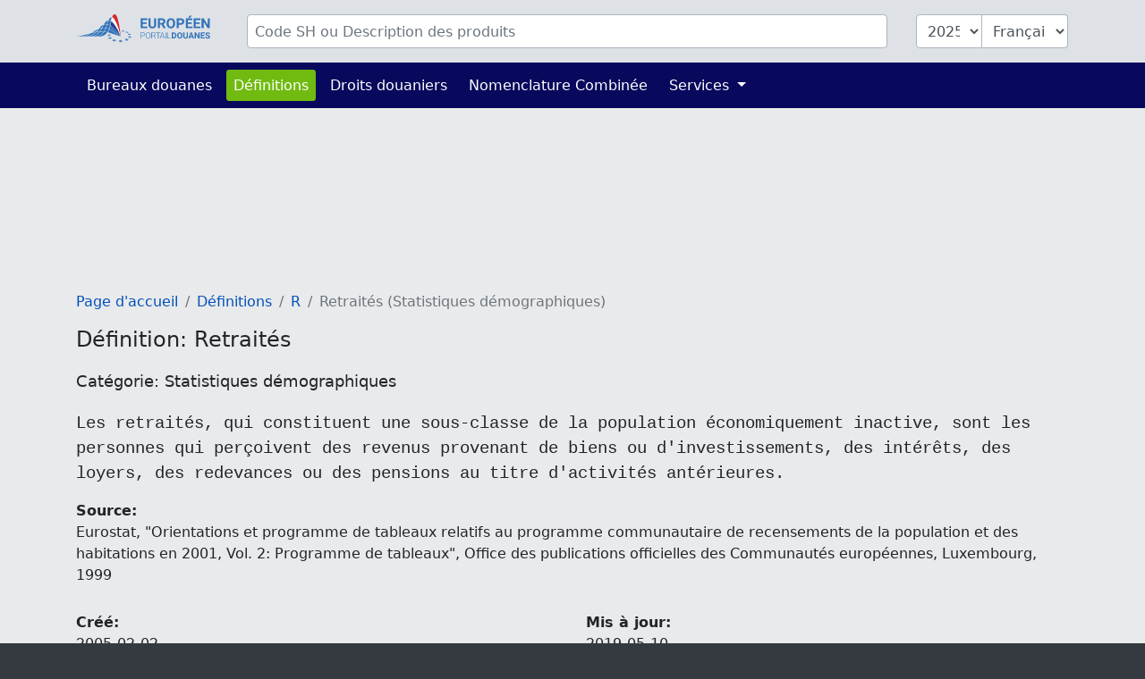

--- FILE ---
content_type: text/html; charset=UTF-8
request_url: https://www.tarifdouanier.eu/info/abreviations/3446
body_size: 3728
content:
<!DOCTYPE html>
<html lang="fr">
<head>
    <meta charset="utf-8">
    <title>            Définition: Retraités
        </title>
    <meta name="description" content="Les retraités, qui constituent une sous-classe de la population économiquement inactive, sont les personnes qui perçoivent des revenus provenant de ...">
    <meta name="viewport" content="width=device-width, initial-scale=1">
    <meta http-equiv="X-UA-Compatible" content="IE=Edge">
    <link rel="stylesheet" href="https://www.tarifdouanier.eu/assets/stylesheets/styles.css">
    <link rel="shortcut icon" href="https://www.tarifdouanier.eu/favicon.ico" type="image/x-icon">
    <link rel="apple-touch-icon" href="https://www.tarifdouanier.eu/apple-touch-icon.png"/>
    <meta property="og:title" content="Définition: Retraités">
    <meta property="og:description" content="Les retraités, qui constituent une sous-classe de la population économiquement inactive, sont les personnes qui perçoivent des revenus provenant de ...">
    <meta property="og:image" content="https://www.tarifdouanier.eu/images/european-customs-portal.png">
    <meta property="og:type" content="website">
    <meta property="og:site_name" content="www.tarifdouanier.eu">
    <meta property="og:locale" content="fr">
    <meta name="verification" content="f52221e386f506ea9fce1f3dfde5e063"/>
    <meta name="verification" content="54fa05c5e640de45055ce6552ccb3cba"/>
    <meta name="verification" content="ebf16bc2d2a6f9242a77660990096c9a"/>

    
    
    
                        <script async src="https://pagead2.googlesyndication.com/pagead/js/adsbygoogle.js?client=ca-pub-1036523211565641" crossorigin="anonymous"></script>
            
    
                <link rel="alternate" hreflang="de" href="https://www.zolltarifnummern.de/info/abkuerzungen/3446">
                <link rel="alternate" hreflang="en" href="https://www.tariffnumber.com/info/abbreviations/3446">
        <link rel="alternate" hreflang="x-default" href="https://www.tariffnumber.com/info/abbreviations/3446">
                <link rel="alternate" hreflang="fr" href="https://www.tarifdouanier.eu/info/abreviations/3446">
    
    
            <link rel="canonical" href="https://www.tarifdouanier.eu/info/abreviations/3446">
        <meta property="og:url" content="https://www.tarifdouanier.eu/info/abreviations/3446">
    
</head>
<body>

<header class="myheader">
    <div class="container-lg p-3">
        <form id="searchForm" action="https://www.tarifdouanier.eu" enctype="multipart/form-data">
            <input type="hidden" name="_token" value="60ptfHqAcejqaF1pYfNxTDaQuOGWrMFB1pNdL3Zg" autocomplete="off">            <div class="row">
                
                <div class="d-none d-md-block col-md-2">
                    <a href="https://www.tarifdouanier.eu" title="Page d&#039;accueil">
                        <img class="d-none d-xl-block img-fluid p-0" id="logo" width="150" height="36"
                             src="https://www.tarifdouanier.eu/images/logo_fr.svg" alt="www.tarifdouanier.eu">
                        <img class="d-none d-sm-block d-xl-none img-fluid" id="logo" width="80" height="36"
                             src="https://www.tarifdouanier.eu/images/logo_fr_brand.svg" alt="www.tarifdouanier.eu">
                    </a>
                </div>

                
                <div class="col-10">
                    <div class="input-group" id="inputHeader">

                        <input class="form-control rounded mr-3" id="searchTerm" name="searchTerm"
                               placeholder="Code SH ou Description des produits"
                               value="">
                        

                        <select class="form-control d-none d-md-block ml-3 rounded-left" id="searchYear" name="searchYear">
                                                            <option value="2025"  selected="selected" >2025</option>
                                                            <option value="2024" >2024</option>
                                                            <option value="2023" >2023</option>
                                                            <option value="2022" >2022</option>
                                                            <option value="2021" >2021</option>
                                                            <option value="2020" >2020</option>
                                                            <option value="2019" >2019</option>
                                                            <option value="2018" >2018</option>
                                                            <option value="2017" >2017</option>
                                                            <option value="2016" >2016</option>
                                                            <option value="2015" >2015</option>
                                                            <option value="2014" >2014</option>
                                                            <option value="2013" >2013</option>
                                                    </select>

                        <select class="form-control d-none d-md-block rounded-right" id="searchLang" name="searchLang">
                            <option value="de" >Deutsch</option>
                            <option value="en" >English</option>
                            <option value="fr"  selected="selected" >Français</option>
                        </select>
                    </div>
                </div>

                
                <div class="d-block d-md-none col-2" id="hamburger-wrapper">
                    <button class="hamburger hamburgerx" type="button" data-toggle="collapse" data-target="#top-navbar"
                            aria-controls="top-navbar"
                            aria-expanded="false" aria-label="Toggle navigation">
                        <span> </span>
                    </button>
                </div>

            </div>
        </form>
    </div>
</header>


<nav class="navbar navbar-expand-md">
    <div class="container">
        <div class="collapse navbar-collapse" id="top-navbar">
            <ul class="navbar-nav">

                <li class="nav-item ">
                    <a class="nav-link" href="https://www.tarifdouanier.eu/bureaux">Bureaux douanes</a>
                </li>

                <li class="nav-item active ">
                    <a class="nav-link" href="https://www.tarifdouanier.eu/info/abreviations">Définitions</a>
                </li>

                <li class="nav-item">
                    <a class="nav-link" href="https://www.tarifdouanier.eu/info/droits-douaniers">Droits douaniers</a>
                </li>

                <li class="nav-item">
                    <a class="nav-link" href="https://www.tarifdouanier.eu/info/nomenclature-combinee">Nomenclature Combinée</a>
                </li>

                

                <li class="nav-item dropdown ">
                    <a class="nav-link dropdown-toggle" href="" id="navbarDropdownServices" data-toggle="dropdown"
                       aria-haspopup="true" aria-expanded="false">
                        Services
                    </a>
                    <div class="dropdown-menu" aria-labelledby="navbarDropdownServices">
                        <a class="dropdown-item"
                           href="https://www.tarifdouanier.eu/services/declaration-export">Déclaration d&#039;exportation</a>
                        <a class="dropdown-item"
                           href="https://www.tarifdouanier.eu/services/formation-douanes">Formation Douanes</a>
                        
                    </div>
                </li>

                
            </ul>
        </div>
    </div>
</nav>

<main id="main">

    
    <div id="ads_warning" class="alert alert-warning m-0 text-black-70" role="alert">
        <div class="container-lg">
            Veuillez désactiver votre bloqueur de publicités afin que nous puissions développer davantage la plateforme.
            
        </div>
    </div>

    
    <div class="modal fade" id="modal-main">
        <div class="modal-dialog modal-lg" role="document">
            <div class="modal-content">
                <div class="modal-header">
                    <div class="modal-title" id="modal-title"></div>
                    <button type="button" class="close" data-dismiss="modal" aria-label="Close">
                        <span aria-hidden="true">&times;</span>
                    </button>
                </div>
                <div class="modal-body" id="modal-body">
                </div>
                <div class="modal-footer">
                    <button type="button" class="btn btn-primary" data-dismiss="modal">Ok</button>
                </div>
            </div>
        </div>
    </div>

    
    
    
    
    
            <div class="container-lg">

            
                            
                                    <ins class="adsbygoogle"
                         style="display:inline-block;width:100%;height:160px"
                         data-ad-client="ca-pub-1036523211565641"
                         data-full-width-responsive="true"
                         data-ad-slot="5678363647"></ins>
                            
        </div>
    
    
    <div class="container-lg">
        <nav aria-label="breadcrumb">
        <ol class="breadcrumb">
            
                                    <li class="breadcrumb-item"><a href="/">Page d&#039;accueil</a></li>
                
            
                                    <li class="breadcrumb-item"><a href="/info/abreviations">Définitions</a></li>
                
            
                                    <li class="breadcrumb-item"><a href="r">R</a></li>
                
            
                                    <li class="breadcrumb-item active">Retraités (Statistiques démographiques)</li>
                
                    </ol>
    </nav>


        <div itemscope itemtype="https://schema.org/Article">

            
            <h1 itemprop="name headline">Définition: Retraités</h1>
            <h2 itemprop="articleSection">Catégorie: Statistiques démographiques</h2>
            <pre itemprop="articleBody speakable" style="font-size:1.2rem">Les retraités, qui constituent une sous-classe de la population économiquement inactive, sont les personnes qui perçoivent des revenus provenant de biens ou d&#039;investissements, des intérêts, des loyers, des redevances ou des pensions au titre d&#039;activités antérieures.</pre>
            <meta itemprop="image" content="https://www.tarifdouanier.eu/images/logo_fr.png">
            <meta itemprop="author" content="Eurostat, &quot;Orientations et programme de tableaux relatifs au programme communautaire de recensements de la population et des habitations en 2001, Vol. 2: Programme de tableaux&quot;, Office des publications officielles des Communautés européennes, Luxembourg, 1999">
            <meta itemprop="mainEntityOfPage" content="https://www.tarifdouanier.eu/info/abreviations">

            
            <div class="d-none d-sm-block mb-4" itemtype="https://schema.org/Organization" itemscope="itemscope" itemprop="publisher">
                <b>Source:</b><br>
                <cite itemprop="name">Eurostat, &quot;Orientations et programme de tableaux relatifs au programme communautaire de recensements de la population et des habitations en 2001, Vol. 2: Programme de tableaux&quot;, Office des publications officielles des Communautés européennes, Luxembourg, 1999</cite>
            </div>

            
            <div class="row">
                <div class="col-sm-6 mb-4">
                    <b>Créé:</b><br>
                    <time itemprop="datePublished">2005-02-02</time>
                </div>
                <div class="col-sm-6 mb-4">
                    <b>Mis à jour:</b><br>
                    <time itemprop="dateModified">2019-05-10</time>
                </div>
            </div>
        </div>

    </div>


    
            <div class="container-lg">
                            <ins class="adsbygoogle"
                     style="display:block"
                     data-ad-client="ca-pub-1036523211565641"
                     data-ad-slot="5114633175"
                     data-ad-format="auto"
                     data-full-width-responsive="true"></ins>
                    </div>
    
</main>


<footer id="navigation">
    <div class="container-lg">
        <div class="row pt-3 pb-4">

            <aside class="col-12 col-md-4 text-center">
                <img class="img-fluid mt-3" src="https://www.tarifdouanier.eu/images/logo_fr.svg" alt="www.tarifdouanier.eu" width="204" height="40">
                <br><br>
                
                                    <a title="Deutsch" class="p-1" href="https://www.zolltarifnummern.de/info/abkuerzungen/3446">Deutsch</a>
                                                    <a title="English" class="p-1" href="https://www.tariffnumber.com/info/abbreviations/3446">English</a>
                                                    <a title="Français" class="p-1" href="https://www.tarifdouanier.eu/info/abreviations/3446">Français</a>
                            </aside>

            <aside class="d-none d-md-block col-md-2 ">
                <h4>À propos</h4>
                <a href="https://www.tarifdouanier.eu">Page d&#039;accueil</a><br>
                <a href="https://www.tarifdouanier.eu/about">À propos</a><br>
                <a href="https://www.tarifdouanier.eu/about/contact">Contact</a><br>
            </aside>

            <aside class="d-none d-md-block col-md-3">
                <h4>Information</h4>
                <a href="https://www.tarifdouanier.eu/info/nomenclature-combinee">Nomenclature Combinée</a><br>
                <a href="https://www.tarifdouanier.eu/info/abreviations">Définitions</a><br>
                <a href="https://www.tarifdouanier.eu/info/embargo">Embargo</a><br>
                <a href="https://www.tarifdouanier.eu/info/autres-classifications">Classifications</a><br>
            </aside>

            <aside class="d-none d-md-block col-md-3">
                <h4>Services</h4>
                <a href="https://www.tarifdouanier.eu/services/declaration-export">Déclaration d&#039;exportation</a><br>
                <a href="https://www.tarifdouanier.eu/services/formation-douanes">Formation Douanes</a><br>
                <a href="https://www.tarifdouanier.eu/services/download">Download</a><br>
                <a href="https://www.tarifdouanier.eu/services/publicite">Publicité</a><br>
                <a href="https://www.tarifdouanier.eu/services/api">API</a><br>
            </aside>

        </div>
    </div>
</footer>


<footer id="legal">
    <div class="container-lg">
        <div class="row">
            <div class="col-md-6">
                <a class="d-inline" href="https://www.tarifdouanier.eu/profile">Connexion</a>

                                    <a class="d-inline"
                       href="javascript:alert('Please reload the page, scroll to the bottom and click on the Popup:\n\nPrivacy and Cookie Settings\n\nOr visit the website:\nwww.google.com/settings/ads')">Paramètres cookies</a>
                            </div>

            <div class="col-md-6 text-right">
                <a class="d-inline" href="https://www.tarifdouanier.eu/about/empreinte">Empreinte</a>
                <a class="d-inline" href="https://www.tarifdouanier.eu/about/politique-confidentialite">Politique de confidentialité</a>
            </div>
        </div>
    </div>
</footer>

<div id="overlay"></div>
<div id="spinner"></div>

<script src="https://www.tarifdouanier.eu/assets/scripts/frontend.js"></script>


    <script>
        (adsbygoogle = window.adsbygoogle || []).push({});
    </script>
    <script type="application/ld+json">{"@context":"https:\/\/schema.org","@type":"BreadcrumbList","itemListElement":[{"@type":"ListItem","position":1,"item":{"@id":"\/","name":"Page d'accueil","image":null}},{"@type":"ListItem","position":2,"item":{"@id":"\/info\/abreviations","name":"D\u00e9finitions","image":null}},{"@type":"ListItem","position":3,"item":{"@id":"r","name":"R","image":null}},{"@type":"ListItem","position":4,"item":{"@id":"https:\/\/www.tarifdouanier.eu\/info\/abreviations\/3446","name":"Retrait\u00e9s (Statistiques d\u00e9mographiques)","image":null}}]}</script>

<script defer src="https://static.cloudflareinsights.com/beacon.min.js/vcd15cbe7772f49c399c6a5babf22c1241717689176015" integrity="sha512-ZpsOmlRQV6y907TI0dKBHq9Md29nnaEIPlkf84rnaERnq6zvWvPUqr2ft8M1aS28oN72PdrCzSjY4U6VaAw1EQ==" data-cf-beacon='{"version":"2024.11.0","token":"c39add301e324aef973f974132c21139","r":1,"server_timing":{"name":{"cfCacheStatus":true,"cfEdge":true,"cfExtPri":true,"cfL4":true,"cfOrigin":true,"cfSpeedBrain":true},"location_startswith":null}}' crossorigin="anonymous"></script>
</body>
</html>


--- FILE ---
content_type: text/html; charset=utf-8
request_url: https://www.google.com/recaptcha/api2/aframe
body_size: 269
content:
<!DOCTYPE HTML><html><head><meta http-equiv="content-type" content="text/html; charset=UTF-8"></head><body><script nonce="VBKz8--Cg30AjTTx-QqgKw">/** Anti-fraud and anti-abuse applications only. See google.com/recaptcha */ try{var clients={'sodar':'https://pagead2.googlesyndication.com/pagead/sodar?'};window.addEventListener("message",function(a){try{if(a.source===window.parent){var b=JSON.parse(a.data);var c=clients[b['id']];if(c){var d=document.createElement('img');d.src=c+b['params']+'&rc='+(localStorage.getItem("rc::a")?sessionStorage.getItem("rc::b"):"");window.document.body.appendChild(d);sessionStorage.setItem("rc::e",parseInt(sessionStorage.getItem("rc::e")||0)+1);localStorage.setItem("rc::h",'1764651828192');}}}catch(b){}});window.parent.postMessage("_grecaptcha_ready", "*");}catch(b){}</script></body></html>

--- FILE ---
content_type: image/svg+xml
request_url: https://www.tarifdouanier.eu/images/logo_fr.svg
body_size: 7856
content:
<?xml version="1.0" encoding="utf-8"?>
<svg version="1.1" id="Layer_1" xmlns="http://www.w3.org/2000/svg" xmlns:xlink="http://www.w3.org/1999/xlink" x="0px" y="0px" width="279px" height="60px" viewBox="0 0 279 60" enable-background="new 0 0 279 60" xml:space="preserve">
<g>
	<g>
		<g>
			<path fill="#3273BA" d="M145.11,20.405h-8.248v5.584h9.681v3.452h-13.976V8.592h13.947v3.48h-9.652v4.968h8.248V20.405
				L145.11,20.405z"/>
			<path fill="#3273BA" d="M164.843,8.592v13.761c0,1.202-0.203,2.265-0.603,3.186c-0.402,0.921-0.954,1.691-1.661,2.312
				c-0.707,0.621-1.549,1.09-2.526,1.404c-0.979,0.313-2.046,0.471-3.201,0.471c-1.165,0-2.236-0.157-3.215-0.471
				c-0.978-0.315-1.821-0.783-2.528-1.404c-0.704-0.619-1.256-1.391-1.65-2.312c-0.398-0.921-0.596-1.984-0.596-3.186V8.592h4.297
				v13.761c0,1.364,0.325,2.36,0.979,2.985c0.655,0.625,1.561,0.938,2.715,0.938c1.164,0,2.069-0.312,2.714-0.938
				c0.644-0.625,0.967-1.621,0.967-2.985V8.592H164.843z"/>
			<path fill="#3273BA" d="M176.083,21.809h-3.422v7.632h-4.296V8.592h7.747c1.203,0,2.281,0.135,3.237,0.408
				c0.954,0.271,1.761,0.673,2.419,1.201c0.66,0.531,1.166,1.188,1.52,1.971c0.354,0.783,0.529,1.689,0.529,2.72
				c0,0.765-0.086,1.449-0.259,2.055c-0.171,0.607-0.418,1.147-0.744,1.62c-0.325,0.471-0.716,0.884-1.175,1.238
				c-0.459,0.353-0.975,0.66-1.547,0.917l4.513,8.519v0.201h-4.611L176.083,21.809z M172.661,18.329h3.464
				c0.564,0,1.058-0.074,1.483-0.221c0.427-0.147,0.778-0.358,1.061-0.63c0.281-0.271,0.493-0.597,0.637-0.974
				c0.143-0.376,0.215-0.8,0.215-1.267c0-0.984-0.28-1.757-0.839-2.319c-0.56-0.564-1.414-0.845-2.57-0.845h-3.451L172.661,18.329
				L172.661,18.329z"/>
			<path fill="#3273BA" d="M204.209,19.487c0,1.596-0.218,3.025-0.646,4.29c-0.429,1.265-1.034,2.336-1.813,3.214
				c-0.777,0.879-1.71,1.554-2.8,2.026c-1.089,0.473-2.285,0.709-3.594,0.709s-2.505-0.235-3.595-0.709
				c-1.089-0.472-2.026-1.147-2.814-2.026c-0.787-0.878-1.399-1.949-1.838-3.214c-0.439-1.264-0.661-2.694-0.661-4.29v-0.915
				c0-1.586,0.219-3.013,0.653-4.282c0.433-1.269,1.043-2.347,1.826-3.237c0.782-0.887,1.719-1.567,2.807-2.04
				c1.088-0.474,2.286-0.709,3.593-0.709c1.308,0,2.509,0.235,3.597,0.709c1.087,0.473,2.023,1.153,2.807,2.04
				c0.783,0.89,1.391,1.968,1.826,3.237c0.435,1.27,0.653,2.696,0.653,4.282L204.209,19.487L204.209,19.487z M199.855,18.544
				c0-2.187-0.393-3.847-1.174-4.983c-0.783-1.137-1.9-1.703-3.354-1.703c-1.45,0-2.566,0.566-3.35,1.703
				c-0.783,1.137-1.175,2.796-1.175,4.983v0.944c0,1.09,0.104,2.051,0.307,2.886c0.208,0.836,0.504,1.539,0.891,2.106
				c0.387,0.567,0.86,0.998,1.425,1.289c0.563,0.291,1.206,0.436,1.934,0.436c1.449,0,2.562-0.572,3.337-1.718
				c0.772-1.147,1.159-2.812,1.159-4.999V18.544z"/>
			<path fill="#3273BA" d="M211.626,22.094v7.347h-4.297V8.592h8.136c1.229,0,2.33,0.171,3.3,0.516
				c0.969,0.342,1.789,0.822,2.464,1.438c0.673,0.615,1.188,1.347,1.539,2.192c0.353,0.843,0.529,1.764,0.529,2.755
				c0,1.012-0.177,1.925-0.529,2.736c-0.352,0.811-0.865,1.503-1.539,2.076c-0.674,0.572-1.495,1.014-2.464,1.325
				c-0.969,0.31-2.07,0.465-3.3,0.465h-3.839V22.094z M211.626,18.614h3.839c0.61,0,1.137-0.076,1.581-0.227
				c0.445-0.154,0.808-0.366,1.089-0.638c0.279-0.272,0.488-0.6,0.622-0.981c0.133-0.381,0.201-0.799,0.201-1.247
				s-0.068-0.88-0.201-1.296c-0.134-0.416-0.343-0.782-0.622-1.103c-0.281-0.32-0.644-0.575-1.089-0.766
				c-0.444-0.192-0.971-0.286-1.581-0.286h-3.839V18.614z"/>
			<path fill="#3273BA" d="M238.79,20.405h-8.248v5.584h9.68v3.452h-13.976V8.592h13.948v3.48h-9.652v4.968h8.248V20.405z
				 M234.308,2.965h4.512l-3.968,4.438h-3.365L234.308,2.965z"/>
			<path fill="#3273BA" d="M255.287,20.405h-8.25v5.584h9.682v3.452h-13.977V8.592h13.946v3.48h-9.653v4.968h8.251L255.287,20.405
				L255.287,20.405z"/>
			<path fill="#3273BA" d="M276.194,29.44h-4.296l-8.362-13.718V29.44h-4.296V8.592h4.296l8.379,13.747V8.592h4.28L276.194,29.44
				L276.194,29.44z"/>
			<path fill="#3273BA" d="M133.548,45.965v5.187h-1.075V38.417h4.34c0.699,0,1.316,0.094,1.849,0.278
				c0.534,0.187,0.979,0.447,1.344,0.783c0.361,0.336,0.635,0.737,0.816,1.203c0.185,0.465,0.275,0.979,0.275,1.538
				c0,0.591-0.091,1.117-0.275,1.581c-0.182,0.463-0.454,0.855-0.812,1.177c-0.358,0.32-0.808,0.564-1.343,0.732
				c-0.537,0.171-1.155,0.255-1.854,0.255H133.548z M133.548,45.057h3.264c0.563,0,1.052-0.072,1.459-0.215
				c0.41-0.144,0.741-0.342,0.998-0.596c0.258-0.252,0.446-0.554,0.567-0.896c0.123-0.345,0.185-0.717,0.185-1.112
				c0-0.389-0.062-0.761-0.185-1.114c-0.121-0.352-0.312-0.662-0.567-0.928c-0.257-0.265-0.588-0.475-0.998-0.629
				c-0.408-0.154-0.896-0.231-1.459-0.231h-3.264V45.057z"/>
			<path fill="#3273BA" d="M152.913,45.476c0,0.893-0.115,1.698-0.35,2.419c-0.233,0.72-0.563,1.334-0.991,1.842
				c-0.431,0.506-0.951,0.899-1.563,1.174c-0.613,0.278-1.295,0.417-2.046,0.417c-0.747,0-1.425-0.137-2.034-0.417
				c-0.609-0.274-1.132-0.668-1.569-1.174c-0.438-0.508-0.775-1.122-1.015-1.842c-0.238-0.721-0.359-1.526-0.359-2.419v-1.364
				c0-0.892,0.121-1.699,0.359-2.425c0.239-0.722,0.573-1.338,1.005-1.85c0.432-0.51,0.953-0.903,1.563-1.181
				c0.609-0.276,1.286-0.415,2.034-0.415c0.752,0,1.433,0.138,2.045,0.415s1.137,0.671,1.571,1.181
				c0.433,0.513,0.767,1.128,1.001,1.85c0.234,0.724,0.35,1.533,0.35,2.425L152.913,45.476L152.913,45.476z M151.838,44.093
				c0-0.752-0.086-1.43-0.262-2.037c-0.176-0.605-0.43-1.121-0.761-1.543c-0.332-0.423-0.741-0.75-1.225-0.981
				c-0.485-0.229-1.033-0.345-1.644-0.345c-0.602,0-1.142,0.115-1.623,0.345c-0.48,0.231-0.89,0.559-1.225,0.981
				c-0.335,0.42-0.592,0.938-0.771,1.543c-0.177,0.607-0.266,1.286-0.266,2.037v1.383c0,0.76,0.09,1.44,0.27,2.048
				c0.182,0.605,0.44,1.121,0.779,1.546c0.338,0.426,0.748,0.754,1.229,0.979c0.48,0.228,1.021,0.342,1.623,0.342
				c0.616,0,1.167-0.114,1.648-0.342c0.481-0.226,0.886-0.554,1.214-0.979c0.33-0.425,0.581-0.942,0.753-1.546
				c0.173-0.608,0.259-1.289,0.259-2.048V44.093z"/>
			<path fill="#3273BA" d="M159.712,45.853h-3.698v5.301h-1.087V38.417h4.139c0.664,0,1.263,0.08,1.796,0.246
				c0.535,0.163,0.989,0.403,1.366,0.719c0.374,0.319,0.664,0.711,0.864,1.177c0.203,0.467,0.303,1.004,0.303,1.61
				c0,0.419-0.063,0.814-0.192,1.186c-0.128,0.37-0.309,0.703-0.543,1.001c-0.232,0.298-0.512,0.555-0.834,0.769
				c-0.323,0.219-0.681,0.384-1.073,0.499l3.185,5.415v0.115h-1.146L159.712,45.853z M156.014,44.934h3.298
				c0.495,0,0.931-0.076,1.308-0.229c0.374-0.149,0.688-0.353,0.939-0.608c0.252-0.252,0.438-0.547,0.565-0.884
				c0.124-0.334,0.186-0.683,0.186-1.044c0-0.437-0.071-0.831-0.21-1.182c-0.139-0.35-0.35-0.647-0.625-0.893
				c-0.277-0.245-0.616-0.433-1.02-0.563c-0.404-0.131-0.866-0.197-1.391-0.197h-3.052L156.014,44.934L156.014,44.934z"/>
			<path fill="#3273BA" d="M173.972,39.336h-4.367v11.817h-1.074V39.336h-4.356v-0.917h9.798V39.336z"/>
			<path fill="#3273BA" d="M197.124,51.151V38.417h3.916c0.858,0,1.643,0.147,2.359,0.441c0.713,0.294,1.324,0.709,1.838,1.243
				c0.51,0.533,0.908,1.173,1.193,1.918c0.286,0.747,0.429,1.576,0.429,2.485v0.578c0,0.907-0.141,1.734-0.424,2.477
				c-0.283,0.745-0.683,1.384-1.198,1.917c-0.517,0.533-1.133,0.946-1.85,1.238c-0.718,0.292-1.508,0.437-2.372,0.437H197.124z
				 M199.747,40.542v8.502h1.267c1.039,0,1.831-0.342,2.373-1.026c0.542-0.686,0.811-1.664,0.811-2.935v-0.596
				c0-1.296-0.268-2.275-0.804-2.943c-0.537-0.667-1.321-1.002-2.354-1.002H199.747z"/>
			<path fill="#3273BA" d="M219.226,45.073c0,0.975-0.131,1.847-0.395,2.621c-0.262,0.771-0.631,1.427-1.105,1.964
				c-0.473,0.536-1.045,0.948-1.712,1.238c-0.661,0.287-1.396,0.432-2.192,0.432c-0.799,0-1.532-0.145-2.195-0.432
				c-0.665-0.29-1.238-0.702-1.717-1.238c-0.482-0.537-0.858-1.193-1.126-1.964c-0.271-0.773-0.402-1.646-0.402-2.621v-0.56
				c0-0.968,0.132-1.839,0.397-2.615c0.267-0.775,0.639-1.437,1.115-1.977c0.476-0.542,1.052-0.959,1.716-1.248
				c0.663-0.288,1.396-0.433,2.193-0.433c0.801,0,1.531,0.145,2.195,0.433c0.665,0.288,1.235,0.706,1.713,1.248
				c0.479,0.54,0.851,1.201,1.118,1.977c0.264,0.774,0.396,1.647,0.396,2.615V45.073L219.226,45.073z M216.567,44.497
				c0-1.335-0.238-2.351-0.717-3.045c-0.479-0.696-1.161-1.041-2.047-1.041c-0.885,0-1.569,0.345-2.045,1.041
				c-0.48,0.694-0.718,1.71-0.718,3.045v0.574c0,0.665,0.063,1.254,0.188,1.765c0.125,0.512,0.307,0.938,0.545,1.284
				c0.234,0.348,0.525,0.61,0.868,0.788c0.344,0.178,0.739,0.269,1.181,0.269c0.886,0,1.565-0.351,2.039-1.052
				c0.47-0.701,0.708-1.719,0.708-3.054v-0.574H216.567z"/>
			<path fill="#3273BA" d="M230.77,38.417v8.404c0,0.735-0.122,1.384-0.368,1.948c-0.244,0.564-0.581,1.033-1.013,1.41
				c-0.433,0.381-0.947,0.666-1.543,0.858c-0.599,0.192-1.251,0.289-1.957,0.289c-0.711,0-1.364-0.097-1.963-0.289
				c-0.597-0.192-1.112-0.478-1.545-0.858c-0.43-0.377-0.767-0.849-1.008-1.41c-0.242-0.564-0.364-1.213-0.364-1.948v-8.404h2.622
				v8.404c0,0.836,0.2,1.444,0.599,1.825c0.4,0.383,0.953,0.572,1.658,0.572c0.711,0,1.265-0.189,1.658-0.572
				c0.394-0.381,0.589-0.989,0.589-1.825v-8.404H230.77z"/>
			<path fill="#3273BA" d="M239.919,48.528h-4.6l-0.875,2.623h-2.79l4.74-12.734h2.431l4.769,12.734h-2.79L239.919,48.528z
				 M236.029,46.401h3.182l-1.6-4.768L236.029,46.401z"/>
			<path fill="#3273BA" d="M255.14,51.151h-2.626l-5.105-8.38v8.38h-2.624V38.417h2.624l5.114,8.397v-8.397h2.618L255.14,51.151
				L255.14,51.151z"/>
			<path fill="#3273BA" d="M265.094,45.633h-5.039v3.411h5.911v2.107h-8.537V38.417h8.521v2.125h-5.896v3.036h5.039L265.094,45.633
				L265.094,45.633z"/>
			<path fill="#3273BA" d="M274.111,47.811c0-0.221-0.033-0.421-0.098-0.599c-0.064-0.176-0.188-0.342-0.371-0.494
				c-0.183-0.151-0.437-0.301-0.759-0.446c-0.325-0.146-0.745-0.298-1.255-0.465c-0.584-0.187-1.134-0.396-1.648-0.63
				c-0.517-0.23-0.968-0.508-1.356-0.824c-0.388-0.317-0.696-0.686-0.918-1.099c-0.225-0.416-0.336-0.898-0.336-1.452
				c0-0.531,0.114-1.015,0.345-1.456c0.23-0.439,0.554-0.814,0.972-1.123c0.416-0.31,0.912-0.551,1.486-0.721
				c0.575-0.172,1.207-0.26,1.894-0.26c0.705,0,1.347,0.098,1.924,0.292c0.576,0.196,1.07,0.469,1.479,0.819
				c0.408,0.349,0.724,0.764,0.945,1.245c0.221,0.482,0.333,1.008,0.333,1.58h-2.628c0-0.268-0.042-0.517-0.126-0.742
				c-0.086-0.228-0.216-0.423-0.39-0.586c-0.175-0.166-0.395-0.292-0.657-0.382c-0.262-0.092-0.57-0.135-0.925-0.135
				c-0.346,0-0.645,0.038-0.897,0.114c-0.255,0.073-0.465,0.181-0.63,0.314c-0.167,0.134-0.292,0.292-0.375,0.473
				c-0.086,0.181-0.126,0.371-0.126,0.576c0,0.42,0.213,0.771,0.642,1.054c0.427,0.283,1.056,0.547,1.885,0.793
				c0.693,0.217,1.305,0.455,1.834,0.717c0.526,0.262,0.968,0.561,1.319,0.892c0.354,0.333,0.62,0.709,0.803,1.119
				c0.181,0.416,0.271,0.885,0.271,1.408c0,0.561-0.11,1.06-0.327,1.496c-0.222,0.437-0.529,0.808-0.933,1.105
				c-0.402,0.301-0.888,0.53-1.455,0.69c-0.568,0.162-1.204,0.241-1.904,0.241c-0.418,0-0.841-0.035-1.26-0.109
				c-0.418-0.073-0.818-0.185-1.201-0.336c-0.381-0.152-0.736-0.343-1.063-0.569c-0.326-0.228-0.611-0.494-0.854-0.806
				c-0.241-0.309-0.431-0.66-0.567-1.053c-0.137-0.396-0.206-0.83-0.206-1.308h2.633c0,0.384,0.062,0.712,0.184,0.979
				c0.122,0.271,0.294,0.485,0.513,0.651c0.218,0.169,0.482,0.288,0.79,0.364c0.311,0.075,0.653,0.115,1.033,0.115
				c0.339,0,0.632-0.037,0.883-0.11c0.252-0.073,0.459-0.174,0.621-0.301c0.164-0.129,0.283-0.28,0.364-0.461
				C274.071,48.205,274.111,48.015,274.111,47.811z"/>
		</g>
		<g>
			<g>
				<path fill="#D62627" d="M73.795,4.102c0.682-1.598,1.726-3.125,3.295-3.755c0.385-0.163,0.797-0.25,1.211-0.312
					c0.425-0.027,0.834-0.084,1.186,0.056c0.737,0.249,1.339,0.913,1.834,1.598c0.988,1.409,1.665,3.041,2.267,4.65
					c0.594,1.621,1.083,3.26,1.527,4.884c0.878,3.252,1.551,6.443,2.14,9.479c0.585,3.035,1.07,5.919,1.486,8.587
					c0.828,5.337,1.384,9.806,1.751,12.933c0.24,2.051,0.394,3.515,0.472,4.289c-0.176-0.713-0.506-2.03-0.988-3.843
					c-0.753-2.833-1.868-6.873-3.387-11.664c-1.542-4.78-3.405-10.362-6.141-16.047c-0.695-1.415-1.446-2.836-2.329-4.209
					c-0.889-1.363-1.865-2.734-3.234-3.791c-0.338-0.265-0.72-0.485-1.125-0.67c-0.199-0.085-0.435-0.161-0.671-0.218
					C73.297,5.402,73.522,4.741,73.795,4.102z"/>
				<path fill="#3273BA" d="M31.734,46.696c0.741-0.13,1.521-0.295,2.348-0.515c1.882-0.518,3.986-1.277,6.076-2.506
					c2.091-1.222,4.167-2.883,6.025-4.945c0.577-0.626,1.119-1.304,1.649-2.002c0.698-0.023,1.395-0.039,2.088-0.037
					c1.923,0.009,3.823,0.13,5.687,0.333c-1.507,2.186-3.272,4.025-5.161,5.393c-1.998,1.456-4.072,2.44-5.983,3.091
					c-1.866,0.627-3.563,0.967-4.98,1.19h-7.748V46.696z"/>
				<path fill="#3273BA" d="M22.989,46.696c0.204-0.031,0.4-0.061,0.609-0.097c1.827-0.326,3.883-0.805,6.027-1.64
					c2.142-0.832,4.375-1.996,6.494-3.582c1.514-1.116,2.94-2.464,4.284-3.946c2.088-0.324,4.189-0.54,6.283-0.65
					c-0.37,0.475-0.746,0.944-1.132,1.39c-1.767,2.035-3.745,3.679-5.752,4.901c-2.003,1.238-4.021,2.063-5.857,2.626
					c-1.691,0.501-3.215,0.796-4.518,0.998H22.989L22.989,46.696z"/>
				<path fill="#3273BA" d="M12.51,46.696c2.199-0.378,4.805-1.044,7.638-2.146c2.085-0.814,4.277-1.867,6.528-3.087
					c0.951-0.513,1.912-1.067,2.878-1.643c3.07-0.823,6.204-1.579,9.389-2.14c-1.076,1.107-2.187,2.13-3.336,3.026
					c-2.022,1.578-4.168,2.753-6.242,3.606c-3.6,1.492-6.917,2.063-9.438,2.382H12.51z"/>
				<path fill="#3273BA" d="M41.143,36.586c0.29-0.336,0.579-0.667,0.861-1.012c1.25-1.537,2.432-3.173,3.643-4.809
					c1.088-0.432,2.193-0.822,3.327-1.121c0.813-0.217,1.641-0.387,2.47-0.517c-0.355,0.694-0.715,1.377-1.089,2.044
					c-0.965,1.753-2.02,3.391-3.141,4.903C45.195,36.145,43.163,36.322,41.143,36.586z"/>
				<path fill="#3273BA" d="M49.927,36.046c-0.533-0.011-1.07,0.002-1.606,0.009c1.005-1.395,1.939-2.886,2.809-4.453
					c0.472-0.855,0.926-1.731,1.374-2.618c1.708-0.19,3.426-0.206,5.114-0.02c0.654,0.07,1.301,0.173,1.943,0.295
					c-0.993,2.618-2.177,5.06-3.571,7.213C54.006,36.229,51.981,36.069,49.927,36.046z"/>
				<path fill="#3273BA" d="M55.933,21.969c1.967-0.557,4.063-0.655,6.098-0.476c-0.694,2.449-1.387,4.853-2.225,7.133
					c-0.003,0.012-0.009,0.023-0.013,0.034c-0.694-0.142-1.395-0.258-2.104-0.341c-1.587-0.19-3.205-0.209-4.815-0.076
					c0.8-1.605,1.578-3.244,2.368-4.89C55.469,22.892,55.7,22.429,55.933,21.969z"/>
				<path fill="#F7F8F8" d="M72.9,6.69c0.584,0.116,1.105,0.397,1.616,0.767c1.267,0.95,2.245,2.276,3.126,3.6
					c0.878,1.34,1.635,2.738,2.336,4.132c1.398,2.8,2.551,5.604,3.586,8.284c1.033,2.681,1.932,5.249,2.723,7.629
					c1.583,4.767,2.75,8.785,3.543,11.606c0.478,1.707,0.813,2.969,1.007,3.703c-0.267-0.677-0.721-1.813-1.363-3.347
					c-1.081-2.566-2.671-6.216-4.822-10.485c-1.077-2.133-2.294-4.42-3.693-6.779c-1.405-2.352-2.981-4.786-4.868-7.126
					c-0.948-1.165-1.973-2.306-3.139-3.341c-0.486-0.431-1.008-0.838-1.555-1.214c0.268-1.642,0.542-3.29,0.888-4.925
					C72.469,8.356,72.667,7.518,72.9,6.69z"/>
				<path fill="#253D8F" d="M72.574,15.769c1.143,0.992,2.164,2.104,3.11,3.243c1.886,2.287,3.479,4.689,4.908,7.012
					c1.425,2.329,2.671,4.589,3.776,6.701c2.206,4.229,3.849,7.853,4.967,10.399c0.784,1.795,1.298,3.044,1.538,3.638
					c-0.344-0.513-1.065-1.569-2.145-3.063c-1.558-2.144-3.831-5.179-6.797-8.628c-1.486-1.721-3.144-3.549-5.005-5.38
					c-1.862-1.826-3.927-3.667-6.269-5.314c-0.313-0.217-0.629-0.429-0.954-0.638c0.615-2.912,1.112-5.918,1.593-8.963
					C71.737,15.088,72.169,15.417,72.574,15.769z"/>
				<path fill="#3273BA" d="M70.514,14.307c-0.531,3.046-1.005,6.045-1.611,8.934c-0.646-0.387-1.313-0.75-2.012-1.076
					c-1.177-0.556-2.484-0.99-3.817-1.186c0.123-0.45,0.246-0.899,0.368-1.351c0.605-2.167,1.184-4.387,2-6.494
					c1.111-0.092,2.253,0,3.288,0.296c0.627,0.205,1.221,0.5,1.791,0.84C70.517,14.284,70.515,14.295,70.514,14.307z"/>
				<path fill="#3273BA" d="M60.435,29.449c1.852,0.417,3.646,1.009,5.335,1.722c0.28,0.118,0.55,0.252,0.824,0.376
					c-0.271,0.735-0.562,1.454-0.867,2.157c-0.66,1.498-1.426,2.897-2.278,4.166c-1.311-0.333-2.655-0.634-4.04-0.887
					c-0.818-0.149-1.649-0.28-2.487-0.397C58.332,34.446,59.466,32.014,60.435,29.449z"/>
				<path fill="#3273BA" d="M65.992,30.659c-1.684-0.729-3.47-1.358-5.328-1.803c0.847-2.34,1.565-4.782,2.246-7.265
					c2.114,0.277,4.074,1.156,5.872,2.229c-0.05,0.232-0.094,0.47-0.147,0.702c-0.505,2.269-1.127,4.444-1.862,6.505
					C66.511,30.905,66.258,30.774,65.992,30.659z"/>
				<path fill="#3273BA" d="M69.5,24.716c0.028-0.133,0.055-0.271,0.083-0.406c0.261,0.167,0.52,0.334,0.772,0.503
					c2.324,1.593,4.391,3.399,6.266,5.188c1.878,1.79,3.557,3.586,5.067,5.278c3.011,3.396,5.326,6.393,6.914,8.511
					c1.203,1.609,1.979,2.717,2.284,3.157c-0.427-0.316-1.492-1.101-3.067-2.263c-2.097-1.528-5.098-3.702-8.775-6.205
					c-0.915-0.632-1.875-1.281-2.881-1.937c-1.004-0.657-2.029-1.354-3.122-2.013c-1.698-1.073-3.506-2.168-5.458-3.127
					C68.356,29.282,68.972,27.033,69.5,24.716z"/>
				<path fill="#3273BA" d="M66.737,10.325c0.81-1.401,1.913-2.673,3.382-3.267c0.632-0.263,1.341-0.388,2.014-0.417
					c-0.228,0.792-0.428,1.592-0.608,2.388c-0.345,1.539-0.624,3.078-0.892,4.607c-0.54-0.314-1.104-0.597-1.712-0.805
					c-0.811-0.263-1.591-0.346-2.408-0.383c-0.27-0.01-0.538,0.006-0.81,0.016C66.011,11.733,66.349,11.016,66.737,10.325z"/>
				<path fill="#3273BA" d="M60.269,15.515c1.11-1.067,2.462-1.868,3.95-2.208c0.114-0.025,0.234-0.032,0.35-0.053
					c-0.781,2.028-1.348,4.115-1.945,6.148c-0.14,0.49-0.277,0.978-0.416,1.466c-1.919-0.201-3.922-0.153-5.856,0.282
					C57.426,19.101,58.631,17.11,60.269,15.515z"/>
				<path fill="#3273BA" d="M47.284,28.587c1.806-2.32,3.898-4.539,6.571-5.823c0.309-0.151,0.623-0.285,0.942-0.411
					c-0.107,0.208-0.215,0.416-0.319,0.621c-0.912,1.815-1.766,3.622-2.646,5.375c-1.024,0.128-2.043,0.313-3.044,0.565
					c-0.764,0.19-1.515,0.417-2.257,0.667C46.782,29.25,47.031,28.917,47.284,28.587z"/>
				<path fill="#3273BA" d="M33.576,37.352c2.356-1.472,4.784-2.99,7.334-4.365c1.02-0.553,2.074-1.067,3.139-1.548
					c-0.905,1.229-1.797,2.438-2.733,3.575c-0.487,0.606-0.991,1.188-1.502,1.752c-2.623,0.387-5.208,0.918-7.749,1.528
					C32.566,37.983,33.068,37.67,33.576,37.352z"/>
				<path fill="#3273BA" d="M5.16,45.98c2.434-0.427,5.058-0.962,7.808-1.621c2.758-0.644,5.627-1.45,8.589-2.297
					c1.563-0.44,3.154-0.897,4.765-1.35c-0.017,0.009-0.032,0.018-0.048,0.026c-2.202,1.251-4.343,2.328-6.384,3.173
					c-3.821,1.636-7.253,2.41-9.777,2.784H0C1.595,46.521,3.322,46.274,5.16,45.98z"/>
				<path fill="#3273BA" d="M61.05,40.848c-1.852,1.901-3.925,3.262-5.907,4.137c-1.985,0.875-3.839,1.346-5.377,1.629
					c-0.184,0.034-0.349,0.057-0.525,0.085h-7.563c0.917-0.168,1.9-0.391,2.941-0.711c1.967-0.608,4.142-1.53,6.239-3
					c2.091-1.457,4.067-3.454,5.719-5.854c0.922,0.114,1.837,0.243,2.736,0.399c1.301,0.222,2.574,0.497,3.824,0.796
					C62.486,39.246,61.79,40.093,61.05,40.848z"/>
				<path fill="#3273BA" d="M75.592,41.666c-2.331-0.793-4.878-1.593-7.565-2.463c-1.219-0.404-2.484-0.778-3.782-1.126
					c0.839-1.236,1.595-2.587,2.255-4.026c0.325-0.691,0.623-1.407,0.903-2.138c1.912,0.921,3.695,1.978,5.392,3.016
					c2.17,1.321,4.203,2.611,6.054,3.841c3.716,2.435,6.754,4.557,8.877,6.047c1.545,1.101,2.599,1.849,3.058,2.176
					c-0.571-0.204-1.937-0.693-3.946-1.415C84.133,44.603,80.255,43.259,75.592,41.666z"/>
			</g>
			<g>
				<polygon fill="#3273BA" points="70.373,49.51 71.071,47.644 68.514,49.126 65.522,48.497 66.867,50.083 63.771,51.875 
					67.809,51.199 69.176,52.819 69.879,50.857 73.761,50.209"/>
				<polygon fill="#3273BA" points="66.22,45.076 67.394,46.355 68.079,44.806 71.79,44.257 68.593,43.669 69.294,42.137 
					66.895,43.354 64.158,42.836 65.356,44.139 62.371,45.646"/>
				<polygon fill="#3273BA" points="100.255,35.421 96.867,34.961 96.694,33.982 95.399,34.758 92.338,34.336 94.333,35.4 
					92.615,36.428 95.53,36.043 97.238,36.955 97.026,35.846"/>
				<polygon fill="#3273BA" points="102.19,37.982 100.672,39.079 103.515,38.663 105.568,39.722 105.092,38.439 108.261,37.981 
					104.749,37.486 104.361,36.404 103.176,37.265 99.864,36.79"/>
				<polygon fill="#3273BA" points="107.435,42.399 106.005,43.658 108.901,43.184 111.319,44.472 110.604,42.907 113.798,42.39 
					110.125,41.829 109.554,40.526 108.38,41.558 104.823,41.009"/>
				<polygon fill="#3273BA" points="114.637,48.166 110.779,47.511 110.122,45.878 108.833,47.172 105.074,46.516 107.84,48.166 
					106.3,49.702 109.434,49.122 112.113,50.726 111.299,48.781"/>
				<polygon fill="#3273BA" points="104.641,53.013 104.138,51.021 102.535,52.598 98.712,51.843 101.374,53.75 99.485,55.606 
					102.98,54.901 105.659,56.823 105.031,54.495 108.618,53.774"/>
				<polygon fill="#3273BA" points="92.473,55.883 92.385,53.666 90.333,55.428 86.65,54.626 88.912,56.639 86.482,58.709 
					90.351,57.925 92.672,60 92.541,57.484 96.389,56.713"/>
				<polygon fill="#3273BA" points="79.502,52.26 77.056,53.97 73.701,53.224 75.438,55.105 72.518,57.137 76.592,56.368 
					78.381,58.313 78.803,55.954 82.766,55.214 79.091,54.418"/>
			</g>
		</g>
	</g>
	<g>
		<path fill="#3273BA" d="M177.095,38.417l-4.82,12.734h1.129l1.312-3.568h5.781l1.321,3.568h1.12l-4.82-12.734H177.095z M175.048,46.665l2.554-6.937l2.556,6.937H175.048z"/>
		<polygon fill="#3273BA" points="188.572,50.242 188.572,38.417 187.488,38.417 187.488,51.151 194.862,51.151 194.862,50.242"/>
		<rect x="184.495" y="38.417" fill="#3273BA" width="1.083" height="12.734"/>
	</g>
</g>
</svg>
